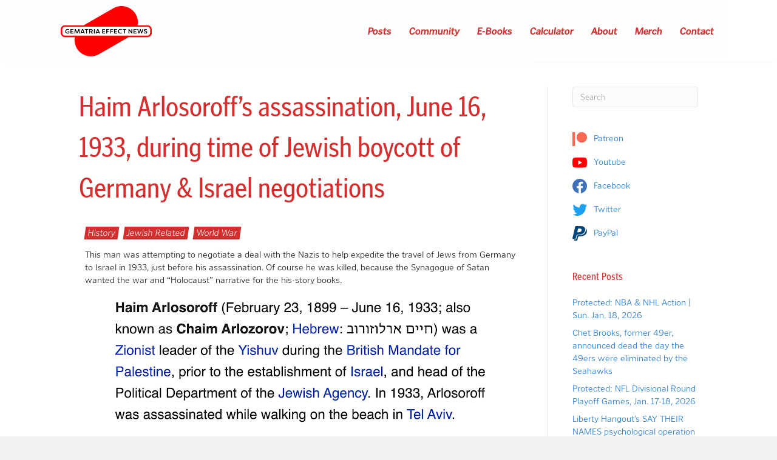

--- FILE ---
content_type: text/css;charset=utf-8
request_url: https://use.typekit.net/mzr7irs.css?ver=2.1.1
body_size: 539
content:
/*
 * The Typekit service used to deliver this font or fonts for use on websites
 * is provided by Adobe and is subject to these Terms of Use
 * http://www.adobe.com/products/eulas/tou_typekit. For font license
 * information, see the list below.
 *
 * poynter-gothic-text:
 *   - http://typekit.com/eulas/00000000000000003b9ae87a
 *   - http://typekit.com/eulas/00000000000000003b9ae87c
 * poynter-gothic-text-condense:
 *   - http://typekit.com/eulas/00000000000000003b9ae884
 *   - http://typekit.com/eulas/00000000000000003b9ae885
 *
 * © 2009-2026 Adobe Systems Incorporated. All Rights Reserved.
 */
/*{"last_published":"2019-10-10 20:41:40 UTC"}*/

@import url("https://p.typekit.net/p.css?s=1&k=mzr7irs&ht=tk&f=31275.31277.31285.31286&a=3912719&app=typekit&e=css");

@font-face {
font-family:"poynter-gothic-text";
src:url("https://use.typekit.net/af/16049e/00000000000000003b9ae87a/27/l?primer=7cdcb44be4a7db8877ffa5c0007b8dd865b3bbc383831fe2ea177f62257a9191&fvd=n3&v=3") format("woff2"),url("https://use.typekit.net/af/16049e/00000000000000003b9ae87a/27/d?primer=7cdcb44be4a7db8877ffa5c0007b8dd865b3bbc383831fe2ea177f62257a9191&fvd=n3&v=3") format("woff"),url("https://use.typekit.net/af/16049e/00000000000000003b9ae87a/27/a?primer=7cdcb44be4a7db8877ffa5c0007b8dd865b3bbc383831fe2ea177f62257a9191&fvd=n3&v=3") format("opentype");
font-display:auto;font-style:normal;font-weight:300;font-stretch:normal;
}

@font-face {
font-family:"poynter-gothic-text";
src:url("https://use.typekit.net/af/b3684d/00000000000000003b9ae87c/27/l?primer=7cdcb44be4a7db8877ffa5c0007b8dd865b3bbc383831fe2ea177f62257a9191&fvd=n4&v=3") format("woff2"),url("https://use.typekit.net/af/b3684d/00000000000000003b9ae87c/27/d?primer=7cdcb44be4a7db8877ffa5c0007b8dd865b3bbc383831fe2ea177f62257a9191&fvd=n4&v=3") format("woff"),url("https://use.typekit.net/af/b3684d/00000000000000003b9ae87c/27/a?primer=7cdcb44be4a7db8877ffa5c0007b8dd865b3bbc383831fe2ea177f62257a9191&fvd=n4&v=3") format("opentype");
font-display:auto;font-style:normal;font-weight:400;font-stretch:normal;
}

@font-face {
font-family:"poynter-gothic-text-condense";
src:url("https://use.typekit.net/af/31a25f/00000000000000003b9ae884/27/l?primer=7cdcb44be4a7db8877ffa5c0007b8dd865b3bbc383831fe2ea177f62257a9191&fvd=n4&v=3") format("woff2"),url("https://use.typekit.net/af/31a25f/00000000000000003b9ae884/27/d?primer=7cdcb44be4a7db8877ffa5c0007b8dd865b3bbc383831fe2ea177f62257a9191&fvd=n4&v=3") format("woff"),url("https://use.typekit.net/af/31a25f/00000000000000003b9ae884/27/a?primer=7cdcb44be4a7db8877ffa5c0007b8dd865b3bbc383831fe2ea177f62257a9191&fvd=n4&v=3") format("opentype");
font-display:auto;font-style:normal;font-weight:400;font-stretch:normal;
}

@font-face {
font-family:"poynter-gothic-text-condense";
src:url("https://use.typekit.net/af/28c49c/00000000000000003b9ae885/27/l?primer=7cdcb44be4a7db8877ffa5c0007b8dd865b3bbc383831fe2ea177f62257a9191&fvd=i4&v=3") format("woff2"),url("https://use.typekit.net/af/28c49c/00000000000000003b9ae885/27/d?primer=7cdcb44be4a7db8877ffa5c0007b8dd865b3bbc383831fe2ea177f62257a9191&fvd=i4&v=3") format("woff"),url("https://use.typekit.net/af/28c49c/00000000000000003b9ae885/27/a?primer=7cdcb44be4a7db8877ffa5c0007b8dd865b3bbc383831fe2ea177f62257a9191&fvd=i4&v=3") format("opentype");
font-display:auto;font-style:italic;font-weight:400;font-stretch:normal;
}

.tk-poynter-gothic-text { font-family: "poynter-gothic-text",sans-serif; }
.tk-poynter-gothic-text-condense { font-family: "poynter-gothic-text-condense",sans-serif; }


--- FILE ---
content_type: text/css; charset=UTF-8
request_url: https://gematriaeffect.news/wp-content/themes/gen-bb-theme-child/style.css
body_size: -412
content:
/*
Theme Name: Site Savvy / Beaver Builder Child Theme
Theme URI: https://github.com/Cskyleryoung/sv-theme-start
Version: 1.0
Description: An example child theme that can be used as a starting point for custom development.
Author: The Beaver Builder Team
Author URI: https://sitesavvy.systems
template: bb-theme
*/
